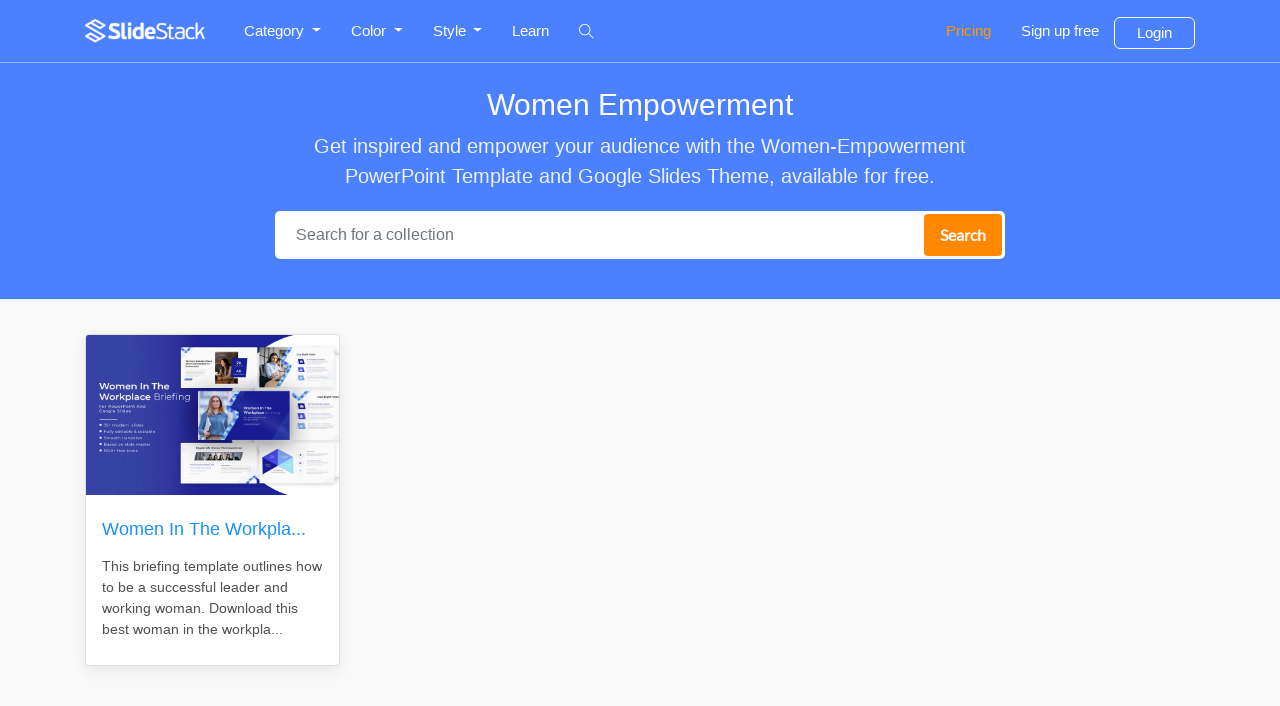

--- FILE ---
content_type: text/html; charset=UTF-8
request_url: https://slidestack.com/collections/women-empowerment
body_size: 4818
content:
<!-- Standard SEO -->
			<title>Women-Empowerment PowerPoint Template and Google Slides Theme Free | Slidestack</title>
		
	<meta http-equiv="Content-Type" content="text/html; charset=utf-8">
	<meta name="referrer" content="no-referrer-when-downgrade">
	<meta name="robots" content="all">
	<meta name="description" content="Get inspired and empower your audience with the Women-Empowerment PowerPoint Template and Google Slides Theme, available for free.">
	<meta name="keywords" content="woman, empowerment, woman-empowerment, powerpoint, ppt, templates, google slides, presentation, free, collection, slides, power">
			<meta name="geo.placename" content="Slidestack">


	<!-- Dublin Core basic info -->
	<meta name="dcterms.Format" content="text/html">
	<meta name="dcterms.Language" content="en">
	<meta name="dcterms.Identifier" content="https://slidestack.com/collections/women-empowerment">
	<meta name="dcterms.Relation" content="Slidestack">
	<meta name="dcterms.Publisher" content="Slidestack">
	<meta name="dcterms.Type" content="text/html">
	<meta name="dcterms.Coverage" content="https://slidestack.com/collections/women-empowerment">
	<meta name="dcterms.Title" content="Women-Empowerment PowerPoint Template and Google Slides Theme Free | Slidestack">
	<meta name="dcterms.Subject" content="woman, empowerment, woman-empowerment, powerpoint, ppt, templates, google slides, presentation, free, collection, slides, power">
	<meta name="dcterms.Contributor" content="Slidestack Team">
	<meta name="dcterms.Description" content="Get inspired and empower your audience with the Women-Empowerment PowerPoint Template and Google Slides Theme, available for free.">


	<!-- Facebook OpenGraph -->
	<meta property="og:locale" content="en">
	<meta property="og:type" content="website">
	<meta property="og:url" content="https://slidestack.com/collections/women-empowerment">
	<meta property="og:title" content="Women-Empowerment PowerPoint Template and Google Slides Theme Free | Slidestack">
	<meta property="og:description" content="Get inspired and empower your audience with the Women-Empowerment PowerPoint Template and Google Slides Theme, available for free.">
	<meta property="og:image" content="https://slidestack.com/images/logo.png">
	<meta property="og:site_name" content="Slidestack">

		<meta property="fb:app_id" content="1163057467674158"/>
	
	<!-- Twitter Card -->
		<meta name="twitter:card" content="summary_large_image">
			<meta name="twitter:site" content="@Slide_Stack">
		<meta name="twitter:title" content="Women-Empowerment PowerPoint Template and Google Slides Theme Free | Slidestack">
	<meta name="twitter:description" content="Get inspired and empower your audience with the Women-Empowerment PowerPoint Template and Google Slides Theme, available for free.">
	<meta name="twitter:image" content="https://slidestack.com/images/logo.png">




<!DOCTYPE html>
<html lang="en-us">

<head>
    <meta charset="utf-8">
    
        <link rel="canonical" href="https://slidestack.com/collections/women-empowerment">

    <!-- CSRF Token -->
    <meta name="csrf-token" content="0vgCyLWO6JsZMNQQkpa3Y6PbVmXu8Tl38noZw7Xw">
        <script type="text/javascript">
        var Slidestack = {"api_url":"https:\/\/slidestack.com\/api","base_url":"https:\/\/slidestack.com","csrf_token":"0vgCyLWO6JsZMNQQkpa3Y6PbVmXu8Tl38noZw7Xw"};
    </script>

    <meta name="viewport" content="width=device-width, initial-scale=1, maximum-scale=1">
    <meta name="theme-name" content="dot" />
    <link rel="icon" href="https://slidestack.com/images/favicon.ico" type="image/x-icon">

    <link rel="stylesheet" href="/css/style.css?id=abfa073b728224fc1648c5ee731c0974">
        <!-- Google tag (gtag.js) -->
    <script async src="https://www.googletagmanager.com/gtag/js?id=G-V2PFV3LVVV"></script>
    <script>
        window.dataLayer = window.dataLayer || [];

        function gtag() {
            dataLayer.push(arguments);
        }
        gtag('js', new Date());
        gtag('config', 'G-V2PFV3LVVV');

    </script>
</head>

<body>
    <div id="app">
        <!-- ========================= Site Bar Alert ========================= -->
        <header>
            <site-bar-alert :banner-alerts="{&quot;active_banner_alerts&quot;:[],&quot;preview_banner_alert&quot;:null,&quot;user_type&quot;:&quot;visitors&quot;}" />
        </header>
        <!-- ========================= Site Bar Alert ========================= -->

        <header class="banner overlay bg-cover">
    <nav class="navbar navbar-expand-md navbar-dark site-main-navbar">
        <div class="container">
            <a class="navbar-brand pr-2" href="https://slidestack.com">
                <img src="https://slidestack.com/images/logo.png" alt="Slidestack" style="margin-top: -6px;">
            </a>
            <button class="navbar-toggler border-0" type="button" data-toggle="collapse" data-target="#navigation" aria-controls="navigation" aria-expanded="false" aria-label="Toggle navigation">
                <span class="navbar-toggler-icon"></span>
            </button>

            <div class="collapse navbar-collapse text-center" id="navigation">
                <ul class="navbar-nav mr-auto site-nav-menu-item-left-dropdown">
                    <li class="nav-item dropdown">
                        <a class="nav-link text-dark dropdown-toggle" href="#" id="navbarDropdown" role="button" data-toggle="dropdown" aria-haspopup="true" aria-expanded="false">
                            Category
                        </a>
                        <div class="dropdown-menu" aria-labelledby="navbarDropdown">
                                                        <a class="dropdown-item" href="https://slidestack.com/templates/category/business">Business</a>
                                                        <a class="dropdown-item" href="https://slidestack.com/templates/category/infographics">Infographics</a>
                                                        <a class="dropdown-item" href="https://slidestack.com/templates/category/lifestyle">Lifestyle</a>
                                                        <a class="dropdown-item" href="https://slidestack.com/templates/category/real-estate">Real Estate</a>
                                                        <a class="dropdown-item" href="https://slidestack.com/templates/category/multipurpose">Multipurpose</a>
                                                        <a class="dropdown-item" href="https://slidestack.com/templates/category/education">Education</a>
                                                        <a class="dropdown-item" href="https://slidestack.com/templates/category/technology">Technology</a>
                                                        <a class="dropdown-item" href="https://slidestack.com/templates/category/medical">Medical</a>
                                                        <a class="dropdown-item" href="https://slidestack.com/templates/category/marketing">Marketing</a>
                                                    </div>
                    </li>
                    <li class="nav-item dropdown">
                        <a class="nav-link text-dark dropdown-toggle" href="#" id="navbarDropdown" role="button" data-toggle="dropdown" aria-haspopup="true" aria-expanded="false">
                            Color
                        </a>
                        <div class="dropdown-menu" aria-labelledby="navbarDropdown">
                                                        <a class="dropdown-item" href="https://slidestack.com/templates/color/black">
                                <div class="color-code-rounded" style="background-color: #000000;"></div>
                                Black
                            </a>
                                                        <a class="dropdown-item" href="https://slidestack.com/templates/color/blue">
                                <div class="color-code-rounded" style="background-color: #5EB2FC;"></div>
                                Blue
                            </a>
                                                        <a class="dropdown-item" href="https://slidestack.com/templates/color/brown">
                                <div class="color-code-rounded" style="background-color: #60341a;"></div>
                                Brown
                            </a>
                                                        <a class="dropdown-item" href="https://slidestack.com/templates/color/cream">
                                <div class="color-code-rounded" style="background-color: #fff8df;"></div>
                                Cream
                            </a>
                                                        <a class="dropdown-item" href="https://slidestack.com/templates/color/gold">
                                <div class="color-code-rounded" style="background-color: #D4af37;"></div>
                                Gold
                            </a>
                                                        <a class="dropdown-item" href="https://slidestack.com/templates/color/green">
                                <div class="color-code-rounded" style="background-color: #69E781;"></div>
                                Green
                            </a>
                                                        <a class="dropdown-item" href="https://slidestack.com/templates/color/grey">
                                <div class="color-code-rounded" style="background-color: #c2c5cc;"></div>
                                Grey
                            </a>
                                                        <a class="dropdown-item" href="https://slidestack.com/templates/color/orange">
                                <div class="color-code-rounded" style="background-color: #EB7D16;"></div>
                                Orange
                            </a>
                                                        <a class="dropdown-item" href="https://slidestack.com/templates/color/pink">
                                <div class="color-code-rounded" style="background-color: #ff7893;"></div>
                                Pink
                            </a>
                                                        <a class="dropdown-item" href="https://slidestack.com/templates/color/purple">
                                <div class="color-code-rounded" style="background-color: #800080;"></div>
                                Purple
                            </a>
                                                        <a class="dropdown-item" href="https://slidestack.com/templates/color/red">
                                <div class="color-code-rounded" style="background-color: #EC3A3B;"></div>
                                Red
                            </a>
                                                        <a class="dropdown-item" href="https://slidestack.com/templates/color/yellow">
                                <div class="color-code-rounded" style="background-color: #Fff200;"></div>
                                Yellow
                            </a>
                                                    </div>
                    </li>
                    <li class="nav-item dropdown">
                        <a class="nav-link text-dark dropdown-toggle" href="#" id="navbarDropdown" role="button" data-toggle="dropdown" aria-haspopup="true" aria-expanded="false">
                            Style
                        </a>
                        <div class="dropdown-menu" aria-labelledby="navbarDropdown">
                                                        <a class="dropdown-item" href="https://slidestack.com/templates/style/aesthetic">Aesthetic</a>

                                                        <a class="dropdown-item" href="https://slidestack.com/templates/style/cartoon">Cartoon</a>

                                                        <a class="dropdown-item" href="https://slidestack.com/templates/style/creative">Creative</a>

                                                        <a class="dropdown-item" href="https://slidestack.com/templates/style/cute">Cute</a>

                                                        <a class="dropdown-item" href="https://slidestack.com/templates/style/dark">Dark</a>

                                                        <a class="dropdown-item" href="https://slidestack.com/templates/style/elegant">Elegant</a>

                                                        <a class="dropdown-item" href="https://slidestack.com/templates/style/funny">Funny</a>

                                                        <a class="dropdown-item" href="https://slidestack.com/templates/style/minimalist">Minimalist</a>

                                                        <a class="dropdown-item" href="https://slidestack.com/templates/style/modern">Modern</a>

                                                        <a class="dropdown-item" href="https://slidestack.com/templates/style/professional">Professional</a>

                                                        <a class="dropdown-item" href="https://slidestack.com/templates/style/simple">Simple</a>

                                                        <a class="dropdown-item" href="https://slidestack.com/templates/style/vintage">Vintage</a>

                                                    </div>
                    </li>
                    <li class="nav-item">
                        <a class="nav-link text-dark" href="https://slidestack.com/blogs/tutorials">Learn</a>
                    </li>
                                        <li class="nav-item frontend-main-search-bar">
                        <a class="nav-link text-dark" data-toggle="modal" data-target="#frontend-main-search-bar">
                            <i class="ti-search"></i>
                        </a>
                    </li>
                                    </ul>
                <ul class="navbar-nav ml-auto">
                    <li class="nav-item">
                        <a class="nav-link" href="https://slidestack.com/plans-pricing" style="color: #FF9900 !important;">Pricing</a>
                    </li>
                                        <li class="nav-item">
                        <a class="nav-link text-dark" href="https://slidestack.com/register">Sign up free</a>
                    </li>
                    <li class="nav-item">
                        <a class="nav-link text-dark login-btn-link" href="https://slidestack.com/login" style="padding: 4px 22px !important; margin-top: 7px; border-radius: 6px;">Login</a>
                    </li>
                                    </ul>
            </div>
        </div>
    </nav>
    
</header>

<div class="modal fade" id="frontend-main-search-bar" tabindex="-1" role="dialog" aria-labelledby="frontend-main-search-bar-label" aria-hidden="true">
    <div class="modal-dialog modal-lg" role="document">
        <div class="modal-content" style="border: none !important;">
            <div class="modal-body">
                <div class="position-relative" style="border-radius: 7px !important; border: 1px solid #ecf0f1 !important; padding: 5px;">
                    <div class="input-group" id="site-navmenu-search-bar-form">
                        <div class="input-group-prepend">
                            <select class="form-control" name="category" id="site-navmenu-search-bar-category">
                                <option value="all">All</option>
                                                                <option value="business">
                                    Business
                                </option>
                                                                <option value="infographics">
                                    Infographics
                                </option>
                                                                <option value="lifestyle">
                                    Lifestyle
                                </option>
                                                                <option value="real-estate">
                                    Real Estate
                                </option>
                                                                <option value="multipurpose">
                                    Multipurpose
                                </option>
                                                                <option value="education">
                                    Education
                                </option>
                                                                <option value="technology">
                                    Technology
                                </option>
                                                                <option value="medical">
                                    Medical
                                </option>
                                                                <option value="marketing">
                                    Marketing
                                </option>
                                                            </select>
                        </div>
                        <input type="text" autocomplete="off" name='query' class="form-control site-search-input" id="site-navmenu-search-bar-input" placeholder="Search for a template" aria-label="Recipient's username" aria-describedby="basic-addon2">
                        <div class="input-group-append">
                            <button class="btn btn-sm btn-orange" id="site-navmenu-search-bar-submit" type="button">Search</button>
                        </div>
                    </div>
                </div>
            </div>
        </div>
    </div>
</div>


        <div class="section-xs banner overlay bg-cover pt-0 pb-0">
    <div class="container section pt-4 pb-4">
        <div class="row">
            <div class="col-lg-8 text-center mx-auto">
                <h1 class="text-white mb-2 h2">Women Empowerment</h1>
                <p class="text-white">
                    Get inspired and empower your audience with the Women-Empowerment PowerPoint Template and Google Slides Theme, available for free.
                </p>
                <div class="position-relative collection-template-bar mb-3">
                    <div class="input-group" id="collection-search-bar-form" style="background: #fff !important; padding: 3px; border-radius: 5px;">
                        <input type="text" name='query' autocomplete="off" value="" class="form-control collection-template-input" id="collection-template-bar-input" placeholder="Search for a collection" aria-label="Search for a collection" aria-describedby="basic-addon2" />
                        <div class="input-group-append">
                            <button class="btn btn-sm btn-orange" id="collection-template-bar-submit" type="button">Search</button>
                        </div>
                    </div>
                </div>
            </div>
        </div>
    </div>
</div>

<div class="section-xs bg-secondary">
    <div class="container">
        <div class="row">
                        <div class="match-height col-md-3 mb-4">
                <div class="card bg-white shadow d-block">
                    <a href="https://slidestack.com/templates/women-in-the-workplace-briefing-presentation-template">
                        <img class="card-img-top" height="160" src="https://slidestack-prod.s3.amazonaws.com/templates/cX5sma0hNGHnQZVEkgmUQW41RHFLiwMnF4gQaMQR.jpg" alt="Women In The Workplace Briefing ">
                    </a>
                    <div class="px-3 py-4">
                        <h2 class="mb-3 mt-0 h5">
                            <a href="https://slidestack.com/templates/women-in-the-workplace-briefing-presentation-template">Women In The Workpla...</a>
                        </h2>
                        <p class="mb-0" style="font-size: 14px; height: 85px; overflow: hidden; text-align: start;">This briefing template outlines how to be a successful leader and working woman. Download this best woman in the workpla...</p>
                    </div>
                </div>
            </div>
                        <div class="mt-3 col-md-12 text-center">
                
            </div>
        </div>
    </div>
</div>

        <footer class="section pb-3 site-footer">
    <div class="container">
        <div class="row">
            <div class="col-md-4">
                <div style="margin-bottom: 32px">
                    <img src="https://slidestack.com/images/logo-2.png" style="max-width: 150px" alt="SlideStack presentation templates" />
                </div>
                <div style="font-size: 20px; line-height: 32px; padding-bottom: 20px;">
                    Let’s make a great <br> presentation together!
                </div>
            </div>
            <div class="col-md-2">
                <p class="footer-heading h5">Company</p>
                <ul class="footer-list" style="padding-bottom: 20px;">
                    <li><a href="https://slidestack.com/about-us" class="link-secondary">About</a></li>
                    <li><a href="https://slidestack.com/plans-pricing" class="link-secondary">Pricing</a></li>
                    <li><a href="https://slidestack.com/license" class="link-secondary">License</a></li>
                    <li><a href="https://slidestack.com/contact-us" class="link-secondary">Contact</a></li>
                </ul>
            </div>
            <div class="col-md-2">
                <p class="footer-heading h5">Link</p>
                <ul class="footer-list" style="padding-bottom: 20px;">
                    <li><a href="https://slidestack.com/collections" class="link-secondary">Collections</a></li>
                    <li><a href="https://slidestack.com/blogs" class="link-secondary">Blog</a></li>
                    <li><a href="https://slidestack.com/faqs" class="link-secondary">FAQs</a></li>
                    <li><a href="https://slidestack.com/template-requests" class="link-secondary">Template Request</a></li>

                </ul>
            </div>
            <div class="col-md-4">
                <p class="footer-heading h5">Join Newsletter</p>
                <div class="mb-2">
                    Subscribe our newsletter to get more free design course and resource.
                </div>
                <subscribe-form />
            </div>
        </div>
    </div>
    <div class="container">
        <div class="row align-items-center site-footer-bottom">
            <div class="col-md-5 text-md-left text-center">
                <ul class="list-inline">
                    <li class="list-inline-item color-neutral-4">
                        Copyright ©2026 Slidestack. All rights reserved.
                    </li>
                </ul>
            </div>
            <div class="col-md-4">
                <ul class="list-inline">
                    <li class="list-inline-item">
                        <a href="https://slidestack.com/privacy-policy" style="color: #333;" class="link-secondary">Privacy Policy</a>
                    </li>
                    <li class="list-inline-item">
                        <a href="https://slidestack.com/refund-policy" style="color: #333;" class="link-secondary">Refund Policy</a>
                    </li>
                    <li class="list-inline-item">
                        <a href="https://slidestack.com/terms-use" style="color: #333;" class="link-secondary">Terms of Use</a>
                    </li>
                </ul>
            </div>
            <div class="col-md-3 text-md-right text-center">
                <ul class="list-inline">
                    <li class="list-inline-item">
                        <a class="text-color d-inline-block p-2" href="https://www.facebook.com/slidestackcom" target="_blank">
                            <i class="ti-facebook"></i>
                        </a>
                    </li>
                    <li class="list-inline-item">
                        <a class="text-color d-inline-block p-2" href="https://www.twitter.com/@Slide_Stack" target="_blank">
                            <img src="https://slidestack.com/images/twitter.svg" alt="twitter icon" />
                        </a>
                    </li>
                    <li class="list-inline-item">
                        <a class="text-color d-inline-block p-2" href="https://www.pinterest.com/SlideStack" target="_blank"><i class="ti-pinterest"></i></a>
                    </li>
                    <li class="list-inline-item">
                        <a class="text-color d-inline-block p-2" href="https://www.instagram.com/SlideStack" target="_blank">
                            <img src="https://slidestack.com/images/instagram.svg" alt="instagram icon" />
                        </a>
                    </li>
                    <li class="list-inline-item">
                        <a class="text-color d-inline-block p-2" href="https://www.youtube.com/@SlideStack" target="_blank">
                            <img src="https://slidestack.com/images/youtube.svg" alt="youtube icon" />
                        </a>
                    </li>
                </ul>
            </div>
        </div>
    </div>
</footer>

            </div>

    <script src="https://slidestack.com/js/jquery-1.12.4.js"></script>
    <script src="https://slidestack.com/js/bootstrap.min.js"></script>
    <script src="/js/frontend.js?id=d4d5ae0a588dac50bcce29b536320200"></script>
    <script src="/js/script.js?id=c7fb3c6e95af02c327f4ef41388e4bd0"></script>
    <script type="text/javascript">
    (function($) {
        /**
         * Collection Search Bar Submit Handler
         */
        $('#collection-template-bar-submit').on('click', function() {
            var queryValue = document.getElementById("collection-template-bar-input").value;
            if (queryValue !== '') {
                var queryString = `?s=${queryValue}`;
                window.location.href = "https://slidestack.com/collections/45" + queryString;
            } else {
                window.location.href = "https://slidestack.com/collections/45";
            }
        });
        $('#collection-template-bar-input').on('keypress', function(event) {
            if (event.which == 13) {
                $('#collection-template-bar-submit').click();
                return false;
            };
        });

    })(jQuery);

</script>
<script type="text/javascript">
    (function($) {
        /**
         * Homepage Search Bar Submit Handler
         */
        $('#site-navmenu-search-bar-submit').on('click', function() {
            var catElement = document.getElementById("site-navmenu-search-bar-category");
            var catValue = catElement.options[catElement.selectedIndex].value;
            var queryValue = document.getElementById("site-navmenu-search-bar-input").value;
            if (catValue !== '' && queryValue !== '') {
                var queryString = `?category=${catValue}&query=${queryValue}`;
                window.location.href = "https://slidestack.com/search-result" + queryString;
            }
        });
        $('#site-navmenu-search-bar-input').on('keypress', function(event) {
            if (event.which == 13) {
                $('#site-navmenu-search-bar-submit').click();
                return false;
            };
        });

    })(jQuery);

</script>

    
    </body>
</html>


--- FILE ---
content_type: application/javascript
request_url: https://slidestack.com/js/script.js?id=c7fb3c6e95af02c327f4ef41388e4bd0
body_size: 378
content:
!function(e){"use strict";e("[data-background]").each((function(){e(this).css({"background-image":"url("+e(this).data("background")+")"})})),e("#news-tips-tutorials-carousel").on("slide.bs.carousel",(function(r){var a=e(r.relatedTarget).index(),o=e(".carousel-item").length;if(a>=o-2)for(var n=3-(o-a),i=0;i<n;i++)"left"==r.direction?e(".carousel-item").eq(i).appendTo(".carousel-inner"):e(".carousel-item").eq(0).appendTo(".carousel-inner")})),e("#news-tips-tutorials-carousel").carousel({interval:!1}),e("#customer-feedback-carousel").on("slide.bs.carousel",(function(r){var a=e(r.relatedTarget).index(),o=e(".carousel-item").length;if(a>=o-2)for(var n=3-(o-a),i=0;i<n;i++)"left"==r.direction?e(".carousel-item").eq(i).appendTo(".carousel-inner"):e(".carousel-item").eq(0).appendTo(".carousel-inner")})),e("#customer-feedback-carousel").carousel({interval:!1}),e("#trending-collections-carousel").on("slide.bs.carousel",(function(r){var a=e(r.relatedTarget).index(),o=e(".carousel-item").length;if(a>=o-2)for(var n=3-(o-a),i=0;i<n;i++)"left"==r.direction?e(".carousel-item").eq(i).appendTo(".carousel-inner"):e(".carousel-item").eq(0).appendTo(".carousel-inner")})),e("#trending-collections-carousel").carousel({interval:!1})}(jQuery);
//# sourceMappingURL=script.js.map